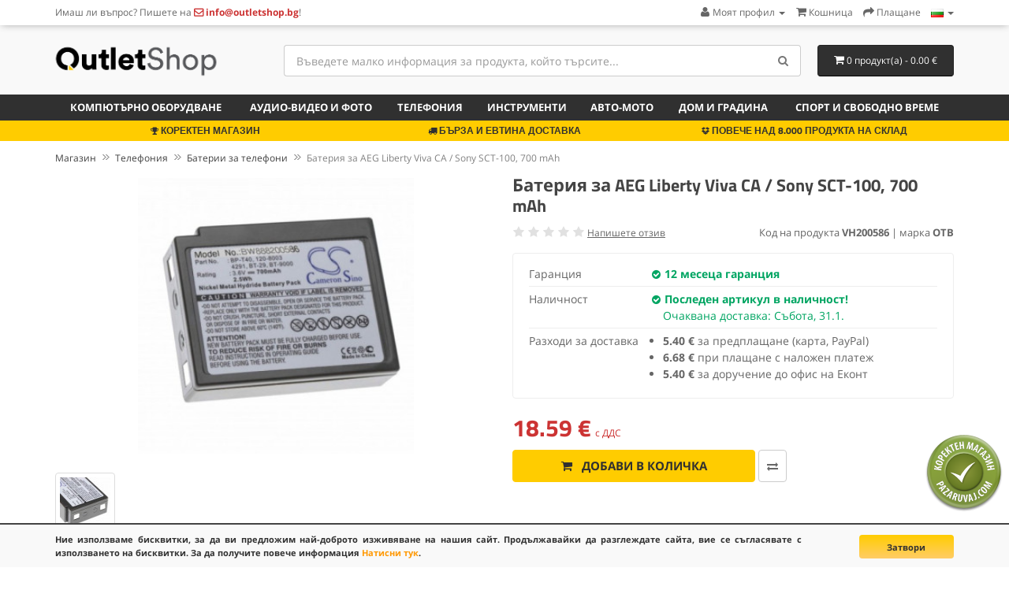

--- FILE ---
content_type: text/html; charset=utf-8
request_url: https://www.outletshop.bg/Telefoniya/Baterii-za-telefoni/Bateriya-za-AEG-Liberty-Viva-CA-Sony-SCT-100-700-mAh-p20199c95c82
body_size: 14155
content:
<!DOCTYPE html>
<!--[if IE]><![endif]-->
<!--[if IE 8 ]><html dir="ltr" lang="bg" class="ie8"><![endif]-->
<!--[if IE 9 ]><html dir="ltr" lang="bg" class="ie9"><![endif]-->
<!--[if (gt IE 9)|!(IE)]><!-->
<html dir="ltr" lang="bg">
<!--<![endif]-->
<head>
<meta charset="UTF-8" />
<meta name="viewport" content="width=device-width, initial-scale=1">
<title>Батерия за AEG Liberty Viva CA / Sony SCT-100, 700 mAh | OutletShop.bg</title>
<base href="https://www.outletshop.bg/" />
<meta name="description" content="Описание: Резервната батерия е изработена по дизайн и технология на немския... В наличност!" />
<meta property="og:type" content="product">
<meta property="og:title" content="Батерия за AEG Liberty Viva CA / Sony SCT-100, 700 mAh">
<meta property="og:description" content="Описание: Резервната батерия е изработена по дизайн и технология на немския... В наличност!">
<meta property="og:image" content="https://www.outletshop.bg/image/cache/catalog/batteries/VH200586-320x320.jpg">
<meta http-equiv="X-UA-Compatible" content="IE=edge">
<link href="https://www.outletshop.bg/image/catalog/favicon_1.png" rel="icon" />
<link href="https://www.outletshop.bg/Telefoniya/Baterii-za-telefoni/Bateriya-za-AEG-Liberty-Viva-CA-Sony-SCT-100-700-mAh-p20199c95c82" rel="canonical" />

<link href="catalog/view/javascript/bootstrap/css/bootstrap.min.css" rel="stylesheet" media="screen" />
<link href="catalog/view/theme/default/stylesheet/fonts.css" rel="stylesheet" type="text/css" />
<link href="catalog/view/theme/default/stylesheet/stylesheet.css?v=8" rel="stylesheet"><link href="catalog/view/javascript/jquery/magnific/magnific-popup.css" type="text/css" rel="stylesheet" media="screen" />
<link href="catalog/view/javascript/jquery/datetimepicker/bootstrap-datetimepicker.min.css" type="text/css" rel="stylesheet" media="screen" />
<link href="catalog/view/javascript/jquery/owl-carousel/owl.carousel.css" type="text/css" rel="stylesheet" media="screen" />
<script src="catalog/view/javascript/jquery/jquery-2.1.1.min.js" type="text/javascript"></script>
<script src="catalog/view/javascript/bootstrap/js/bootstrap.min.js" type="text/javascript"></script>
<script src="catalog/view/javascript/common.js" type="text/javascript"></script>
<script src="catalog/view/javascript/jquery/magnific/jquery.magnific-popup.min.js" type="text/javascript"></script>
<script src="catalog/view/javascript/jquery/datetimepicker/moment.js" type="text/javascript"></script>
<script src="catalog/view/javascript/jquery/datetimepicker/bootstrap-datetimepicker.min.js" type="text/javascript"></script>
<script src="catalog/view/javascript/jquery/owl-carousel/owl.carousel.min.js" type="text/javascript"></script>
<script src="catalog/view/javascript/livesearchlite.js" type="text/javascript"></script>
<script type="application/ld+json">
{
  "@context": "http://schema.org",
  "@type": "WebSite",
  "url": "https://www.outletshop.bg/",
  "potentialAction": {
  "@type": "SearchAction",
  "target": "https://www.outletshop.bg/index.php?route=product/search&search={search_term_string}",
  "query-input": "required name=search_term_string"
  }
}
</script>
<script async src="https://www.googletagmanager.com/gtag/js?id=G-4Z2ZRW9TBG"></script>
<script>
  window.dataLayer = window.dataLayer || [];
  function gtag(){dataLayer.push(arguments);}
  gtag('js', new Date());
  gtag('consent', 'default', {
	'ad_storage': 'denied',
	'analytics_storage': 'granted'
  });
  gtag('config', 'G-4Z2ZRW9TBG');
</script><script>function fbq() { }</script>
<link href="catalog/view/theme/default/stylesheet/cookies.css" rel="stylesheet">
</head>
<body class="product-product-20199 ln-bg">
<header>
<nav id="top" class="hidden-xs">
  <div class="container">
        <div class="nav pull-left col-sm-7">
  <span class="hidden-xs">Имаш ли въпрос? </span> Пишете на <a href="https://www.outletshop.bg/information/contact"><i class="fa fa-envelope-o top-contact-info"></i> <span class="hidden-sm hidden-xs top-contact-info">info@outletshop.bg</span></a>!  </div>
  <div id="top-links" class="nav pull-right">
    <ul class="list-inline">
    <li class="dropdown"><a href="https://www.outletshop.bg/account/account" title="Моят профил" class="dropdown-toggle" data-toggle="dropdown"><i class="fa fa-user"></i> <span class="hidden-xs hidden-sm">Моят профил</span> <span class="caret"></span></a>
      <ul class="dropdown-menu dropdown-menu-right">
            <li><a href="https://www.outletshop.bg/account/register">Регистрирайте се</a></li>
      <li><a href="https://www.outletshop.bg/account/login">Влез</a></li>
            </ul>
    </li>
        <li><a href="https://www.outletshop.bg/checkout/cart" title="Кошница"><i class="fa fa-shopping-cart"></i> <span class="hidden-xs hidden-sm">Кошница</span></a></li>
    <li><a href="https://www.outletshop.bg/checkout/checkout" title="Плащане"><i class="fa fa-share"></i> <span class="hidden-xs hidden-sm">Плащане</span></a></li>
    <li class="dropdown store-select"><a href="#" title="Store" class="dropdown-toggle" data-toggle="dropdown"><img src="image/flags/bg.png" alt="Language / Jezik" title="Language / Jezik" /> <span class="caret"></span></a>
	<ul class="dropdown-menu dropdown-menu-right">
		<li><a href="https://www.outletshop.si/Telefoniya/Baterii-za-telefoni/Bateriya-za-AEG-Liberty-Viva-CA-Sony-SCT-100-700-mAh-p20199c95c82" hreflang="sl-SI"><img src="image/flags/si.png" alt="OutletShop Slovenija" title="OutletShop Slovenija" /> SI</a></li>
		<li><a href="https://www.outletshop.hr/Telefoniya/Baterii-za-telefoni/Bateriya-za-AEG-Liberty-Viva-CA-Sony-SCT-100-700-mAh-p20199c95c82" hreflang="hr-HR"><img src="image/flags/hr.png" alt="OutletShop Hrvatska" title="OutletShop Hrvatska" /> HR</a></li>
		<li><a href="https://www.mediaoutlet.it/Telefoniya/Baterii-za-telefoni/Bateriya-za-AEG-Liberty-Viva-CA-Sony-SCT-100-700-mAh-p20199c95c82" hreflang="it-IT"><img src="image/flags/it.png" alt="MediaOutlet Italia" title="MediaOutlet Italia" /> IT</a></li>
		<li><a href="https://www.mediaoutlet.cz/Telefoniya/Baterii-za-telefoni/Bateriya-za-AEG-Liberty-Viva-CA-Sony-SCT-100-700-mAh-p20199c95c82" hreflang="cs-CZ"><img src="image/flags/cz.png" alt="MediaOutlet Česká republika" title="MediaOutlet Česká republika" /> CZ</a></li>
		<li><a href="https://www.mediaoutlet.sk/Telefoniya/Baterii-za-telefoni/Bateriya-za-AEG-Liberty-Viva-CA-Sony-SCT-100-700-mAh-p20199c95c82" hreflang="sk-SK"><img src="image/flags/sk.png" alt="MediaOutlet Slovenská republika" title="MediaOutlet Slovenská republika" /> SK</a></li>
		<li><a href="https://www.elektronikaplusz.hu/Telefoniya/Baterii-za-telefoni/Bateriya-za-AEG-Liberty-Viva-CA-Sony-SCT-100-700-mAh-p20199c95c82" hreflang="hu-HU"><img src="image/flags/hu.png" alt="ElektronikaPlusz Magyarország" title="ElektronikaPlusz Magyarország" /> HU</a></li>
		<li><a href="https://www.elektronikaplus.pl/Telefoniya/Baterii-za-telefoni/Bateriya-za-AEG-Liberty-Viva-CA-Sony-SCT-100-700-mAh-p20199c95c82" hreflang="pl-PL"><img src="image/flags/pl.png" alt="ElektronikaPlus Polska" title="ElektronikaPlus Polska" /> PL</a></li>
		<li><a href="https://www.mediaoutlet.ro/Telefoniya/Baterii-za-telefoni/Bateriya-za-AEG-Liberty-Viva-CA-Sony-SCT-100-700-mAh-p20199c95c82" hreflang="ro-RO"><img src="image/flags/ro.png" alt="OutletShop Romania" title="MediaOutlet Romania" /> RO</a></li>
		<li><a href="https://www.outletshop.bg/Telefoniya/Baterii-za-telefoni/Bateriya-za-AEG-Liberty-Viva-CA-Sony-SCT-100-700-mAh-p20199c95c82" hreflang="bg-BG"><img src="image/flags/bg.png" alt="OutletShop България" title="OutletShop България" /> BG</a></li>
	</ul>
</li>
    </ul>
  </div>
  </div>
</nav>
  <div class="container">
  <div class="row">
    <div class="col-sm-4 col-md-3">
      <button type="button" class="btn btn-navbar navbar-toggle searchbox-toggle" data-toggle="collapse" data-target=".searchbox" aria-label="Search"><i class="fa fa-search"></i></button>
    <button class="btn btn-navbar navbar-toggle searchbox-toggle" style="margin-right: 10px;" onclick="window.location.href='/account/login'"><i class="fa fa-user"></i></button>
      <button type="button" class="btn btn-navbar navbar-toggle" data-toggle="collapse" data-target=".navbar-ex1-collapse" aria-label="Menu"><i class="fa fa-bars"></i></button>
    <div id="logo">
            <a href="https://www.outletshop.bg"><img src="https://www.outletshop.bg/image/catalog/outletshop-logo-normal.png" title="OutletShop.bg" alt="OutletShop.bg" class="img-responsive" /></a>
          </div>
    </div>
        <div class="col-xs-12 col-sm-5 col-md-6 col-lg-7 searchbox collapse"><div id="search" class="input-group">
  <input type="text" name="search" value="" placeholder="Въведете малко информация за продукта, който търсите..." class="form-control input-lg input-top-search" />
  <span class="input-group-btn">
    <button type="button" class="btn btn-default btn-lg" aria-label="Search"><i class="fa fa-search"></i></button>
  </span>
</div>    </div>
    <div class="col-sm-3 col-md-3 col-lg-2"><div id="cart" class="btn-group btn-block">
  <button type="button" data-toggle="dropdown" data-hover="dropdown" data-loading-text="Зареждане..." class="btn btn-inverse btn-block btn-lg dropdown-toggle"><i class="fa fa-shopping-cart"></i> <span id="cart-total">0 продукт(а) - 0.00 €</span></button>
  <ul class="dropdown-menu pull-right">
        <li>
      <p class="text-center">Вашата кошница е празна!</p>
    </li>
      </ul>
</div>
<script>
function enterCoupon(couponc = '', successmsg='') {
	if(!couponc) couponc = prompt("Въведете КОД на купон:","");
	$.ajax({
		url: 'index.php?route=checkout/coupon/coupon',
		type: 'post',
		data: 'coupon=' + encodeURIComponent(couponc),
		dataType: 'json',
		beforeSend: function() { },
		complete: function() { },
		success: function(json) {
			//$('.alert').remove();

			if (json['error']) {
				//$('.breadcrumb').after('<div class="alert alert-danger"><i class="fa fa-exclamation-circle"></i> ' + json['error'] + '<button type="button" class="close" data-dismiss="alert">&times;</button></div>');

				//$('html, body').animate({ scrollTop: 0 }, 'slow');
				
				if(couponc) alert("Купонът не е валиден!");
			}

			if (json['redirect']) {
				if(successmsg) alert(successmsg);
				location = json['redirect'];
			}
		}
	});
}
</script>
</div>
      </div>
  </div>
  <nav id="menu" class="navbar">
  <div class="container">
    <div class="collapse navbar-collapse navbar-ex1-collapse">
    <ul class="nav navbar-nav">
            <li class="dropdown"><a href="https://www.outletshop.bg/Kompyuturno-oborudvane-c98" class="dropdown-toggle" ><i class="fa fa-laptop hidden-sm"></i> Компютърно оборудване</a>
      <div class="dropdown-menu">
      <div class="dropdown-inner">
                <ul class="list-unstyled">
                <li><a href="https://www.outletshop.bg/Kompyuturno-oborudvane/Baterii-za-laptopi-c98c79">Батерии за лаптопи</a></li>
                <li><a href="https://www.outletshop.bg/Kompyuturno-oborudvane/Zaryadni-za-laptopi-c98c29">Зарядни за лаптопи</a></li>
                <li><a href="https://www.outletshop.bg/Kompyuturno-oborudvane/Avtomobilni-zaryadni-za-laptopi-c98c134">Автомобилни зарядни за лаптопи</a></li>
                <li><a href="https://www.outletshop.bg/Kompyuturno-oborudvane/Baterii-za-tableti-c98c103">Батерии за таблети</a></li>
                <li><a href="https://www.outletshop.bg/Kompyuturno-oborudvane/Zaryadni-za-tableti-c98c104">Зарядни за таблети</a></li>
                </ul>
                <ul class="list-unstyled">
                <li><a href="https://www.outletshop.bg/Kompyuturno-oborudvane/UPS-neprekusvaemo-zahranvane-c98c150">UPS непрекъсваемо захранване</a></li>
                <li><a href="https://www.outletshop.bg/Kompyuturno-oborudvane/Svurzvashchi-kabeli-i-adapteri-c98c129">Свързващи кабели и адаптери</a></li>
                <li><a href="https://www.outletshop.bg/Kompyuturno-oborudvane/Kalufi-i-kapatsi-c98c97">Калъфи и капаци</a></li>
                <li><a href="https://www.outletshop.bg/Kompyuturno-oborudvane/Ochila-za-kompyutur-c98c113">Очила за компютър</a></li>
                <li><a href="https://www.outletshop.bg/Kompyuturno-oborudvane/Zaryadni-za-printeri-i-monitori-c98c91">Зарядни за принтери и монитори</a></li>
                </ul>
                <ul class="list-unstyled">
                <li><a href="https://www.outletshop.bg/Kompyuturno-oborudvane/Toneri-za-printeri-c98c72">Тонери за принтери</a></li>
                <li><a href="https://www.outletshop.bg/Kompyuturno-oborudvane/LCD-ekrani-za-laptopi-c98c185">LCD екрани за лаптопи</a></li>
                <li><a href="https://www.outletshop.bg/Kompyuturno-oborudvane/mishki-c98c107">мишки</a></li>
                </ul>
              </div>
      </div>
    </li>
                <li class="dropdown"><a href="https://www.outletshop.bg/Audio-video-i-foto-c94" class="dropdown-toggle" ><i class="fa fa-camera-retro hidden-sm"></i> Аудио-видео и фото</a>
      <div class="dropdown-menu">
      <div class="dropdown-inner">
                <ul class="list-unstyled">
                <li><a href="https://www.outletshop.bg/Audio-video-i-foto/Baterii-za-fotoaparati-c94c80">Батерии за фотоапарати</a></li>
                <li><a href="https://www.outletshop.bg/Audio-video-i-foto/Baterii-za-videokameri-c94c81">Батерии за видеокамери</a></li>
                <li><a href="https://www.outletshop.bg/Audio-video-i-foto/Durzhachi-za-baterii-c94c105">Държачи за батерии</a></li>
                <li><a href="https://www.outletshop.bg/Audio-video-i-foto/Zaryadni-za-foto-i-video-baterii-c94c89">Зарядни за фото и видео батерии</a></li>
                </ul>
                <ul class="list-unstyled">
                <li><a href="https://www.outletshop.bg/Audio-video-i-foto/Zahranvaniya-za-fotoaparati-i-videokameri-c94c123">Захранвания за фотоапарати и видеокамери</a></li>
                <li><a href="https://www.outletshop.bg/Audio-video-i-foto/Kabeli-za-fotoaparati-i-kameri-c94c106">Кабели за фотоапарати и камери</a></li>
                <li><a href="https://www.outletshop.bg/Audio-video-i-foto/Tonkoloni-i-slushalki-c94c135">Тонколони и слушалки</a></li>
                <li><a href="https://www.outletshop.bg/Audio-video-i-foto/Baterii-za-slushalki-i-MP3-c94c126">Батерии за слушалки и MP3</a></li>
                </ul>
              </div>
      </div>
    </li>
                <li class="dropdown"><a href="https://www.outletshop.bg/Telefoniya-c95" class="dropdown-toggle" ><i class="fa fa-tablet hidden-sm"></i> Телефония</a>
      <div class="dropdown-menu">
      <div class="dropdown-inner">
                <ul class="list-unstyled">
                <li><a href="https://www.outletshop.bg/Telefoniya/Baterii-za-telefoni-c95c82">Батерии за телефони</a></li>
                <li><a href="https://www.outletshop.bg/Telefoniya/Zaryadni-za-telefoni-c95c88">Зарядни за телефони</a></li>
                <li><a href="https://www.outletshop.bg/Telefoniya/LCD-ekrani-za-telefoni-c95c133">LCD екрани за телефони</a></li>
                <li><a href="https://www.outletshop.bg/Telefoniya/Zashchitni-stukla-c95c142">Защитни стъкла</a></li>
                <li><a href="https://www.outletshop.bg/Telefoniya/Kalufi-i-chanti-c95c127">Калъфи и чанти</a></li>
                </ul>
                <ul class="list-unstyled">
                <li><a href="https://www.outletshop.bg/Telefoniya/Svurzvashchi-kabeli-i-adapteri-c95c128">Свързващи кабели и адаптери</a></li>
                <li><a href="https://www.outletshop.bg/Telefoniya/Tonkoloni-i-slushalki-c95c136">Тонколони и слушалки</a></li>
                <li><a href="https://www.outletshop.bg/Telefoniya/Prenosimi-zaryadni-PowerBank-c95c108">Преносими зарядни PowerBank</a></li>
                <li><a href="https://www.outletshop.bg/Telefoniya/Instrumenti-i-prinadlezhnosti-c95c183">Инструменти и принадлежности</a></li>
                </ul>
              </div>
      </div>
    </li>
                <li class="dropdown"><a href="https://www.outletshop.bg/Instrumenti-c96" class="dropdown-toggle" ><i class="fa fa-wrench hidden-sm"></i> Инструменти</a>
      <div class="dropdown-menu">
      <div class="dropdown-inner">
                <ul class="list-unstyled">
                <li><a href="https://www.outletshop.bg/Instrumenti/Baterii-za-instrumenti-c96c83">Батерии за инструменти</a></li>
                <li><a href="https://www.outletshop.bg/Instrumenti/Zaryadni-za-instrumenti-c96c90">Зарядни за инструменти</a></li>
                </ul>
              </div>
      </div>
    </li>
                <li class="dropdown"><a href="https://www.outletshop.bg/Avto-moto-c137" class="dropdown-toggle" ><i class="fa fa-car hidden-sm"></i> Авто-мото</a>
      <div class="dropdown-menu">
      <div class="dropdown-inner">
                <ul class="list-unstyled">
                <li><a href="https://www.outletshop.bg/Avto-moto/Avtomobilni-krushki-c137c184">Автомобилни крушки</a></li>
                <li><a href="https://www.outletshop.bg/Avto-moto/Akustika-c137c140">Акустика</a></li>
                <li><a href="https://www.outletshop.bg/Avto-moto/Diagnostika-c137c139">Диагностика</a></li>
                <li><a href="https://www.outletshop.bg/Avto-moto/Navigatsiya-c137c138">Навигация</a></li>
                </ul>
              </div>
      </div>
    </li>
                <li class="dropdown"><a href="https://www.outletshop.bg/Dom-i-gradina-c92" class="dropdown-toggle" ><i class="fa fa-home hidden-sm"></i> Дом и градина</a>
      <div class="dropdown-menu">
      <div class="dropdown-inner">
                <ul class="list-unstyled">
                <li><a href="https://www.outletshop.bg/Dom-i-gradina/Samobrusnachki-i-mashinki-za-podstrigvane-c92c153">Самобръсначки и машинки за подстригване</a></li>
                <li><a href="https://www.outletshop.bg/Dom-i-gradina/Akumulatori-i-zaryadni-c92c116">Акумулатори и зарядни</a></li>
                <li><a href="https://www.outletshop.bg/Dom-i-gradina/Prahosmukachki-c92c84">Прахосмукачки</a></li>
                <li><a href="https://www.outletshop.bg/Dom-i-gradina/Kantselarski-materiali-c92c186">Канцеларски материали</a></li>
                <li><a href="https://www.outletshop.bg/Dom-i-gradina/Vezni-c92c65">Везни</a></li>
                <li><a href="https://www.outletshop.bg/Dom-i-gradina/Krushki-i-lampi-c92c190">Крушки и лампи</a></li>
                </ul>
                <ul class="list-unstyled">
                <li><a href="https://www.outletshop.bg/Dom-i-gradina/Video-nablyudenie-c92c85">Видео наблюдение</a></li>
                <li><a href="https://www.outletshop.bg/Dom-i-gradina/Elektricheska-mobilnost-c92c177">Електрическа мобилност</a></li>
                <li><a href="https://www.outletshop.bg/Dom-i-gradina/Elektronni-detegledachki-c92c130">Електронни детегледачки</a></li>
                <li><a href="https://www.outletshop.bg/Dom-i-gradina/Zashchitno-oborudvane-c92c77">Защитно оборудване</a></li>
                <li><a href="https://www.outletshop.bg/Dom-i-gradina/Gradinska-tehnika-c92c93">Градинска техника</a></li>
                <li><a href="https://www.outletshop.bg/Dom-i-gradina/Drugi-domashni-produkti-c92c191">Други домашни продукти</a></li>
                </ul>
              </div>
      </div>
    </li>
                <li class="dropdown"><a href="https://www.outletshop.bg/Sport-i-svobodno-vreme-c192" class="dropdown-toggle" >Спорт и свободно време</a>
      <div class="dropdown-menu">
      <div class="dropdown-inner">
                <ul class="list-unstyled">
                <li><a href="https://www.outletshop.bg/Sport-i-svobodno-vreme/Umni-chasovnitsi-c192c194">Умни часовници</a></li>
                <li><a href="https://www.outletshop.bg/Sport-i-svobodno-vreme/Igrovi-konzoli-c192c109">Игрови конзоли</a></li>
                </ul>
              </div>
      </div>
    </li>
            </ul>
  </div>
  </div>
  </nav>
<div class="service-bar hidden-xs">
<div class="container">
<div class="col-sm-4 text-center"><i class="fa fa-trophy"></i> КОРЕКТЕН МАГАЗИН</div>
<div class="col-sm-4 text-center"><i class="fa fa-truck"></i> БЪРЗА И ЕВТИНА ДОСТАВКА</div>
<div class="col-sm-4 text-center"><i class="fa fa-dropbox"></i> ПОВЕЧЕ НАД 8.000 ПРОДУКТА НА СКЛАД</div>
</div>
</div>
</header>						
			
		    
                    <div class="container">
  <div class="row">                <div id="content" class="col-sm-12">    <ul itemscope itemtype="http://schema.org/BreadcrumbList" class="breadcrumb">
        <li itemprop="itemListElement" itemscope itemtype="http://schema.org/ListItem"><a itemscope itemtype="http://schema.org/Thing" itemprop="item" href="https://www.outletshop.bg" itemid="/"><span itemprop="name">Магазин</span></a><meta itemprop="position" content="1" /></li>
        <li itemprop="itemListElement" itemscope itemtype="http://schema.org/ListItem"><a itemscope itemtype="http://schema.org/Thing" itemprop="item" href="https://www.outletshop.bg/Telefoniya-c95" itemid="/Telefoniya-c95"><span itemprop="name">Телефония</span></a><meta itemprop="position" content="2" /></li>
        <li itemprop="itemListElement" itemscope itemtype="http://schema.org/ListItem"><a itemscope itemtype="http://schema.org/Thing" itemprop="item" href="https://www.outletshop.bg/Telefoniya/Baterii-za-telefoni-c95c82" itemid="/Telefoniya/Baterii-za-telefoni-c95c82"><span itemprop="name">Батерии за телефони</span></a><meta itemprop="position" content="3" /></li>
        <li itemprop="itemListElement" itemscope itemtype="http://schema.org/ListItem"><a itemscope itemtype="http://schema.org/Thing" itemprop="item" href="https://www.outletshop.bg/Telefoniya/Baterii-za-telefoni/Bateriya-za-AEG-Liberty-Viva-CA-Sony-SCT-100-700-mAh-p20199c95c82" itemid="/Telefoniya/Baterii-za-telefoni/Bateriya-za-AEG-Liberty-Viva-CA-Sony-SCT-100-700-mAh-p20199c95c82"><span itemprop="name">Батерия за AEG Liberty Viva CA / Sony SCT-100, 700 mAh</span></a><meta itemprop="position" content="4" /></li>
        </ul>
  	  <div class="row" itemscope itemtype="http://schema.org/Product">
		  
                                <div class="col-md-6">
				<meta itemprop="brand" content="OTB">
						<meta itemprop="gtin" content="4062692709223">
		          		  <meta itemprop="image" content="https://www.outletshop.bg/image/cache/catalog/batteries/VH200586-320x320.jpg">          <ul class="thumbnails">
                        <li><a class="thumbnail thumbnail-main" href="https://www.outletshop.bg/image/cache/catalog/batteries/VH200586-800x800.jpg" title="Батерия за AEG Liberty Viva CA / Sony SCT-100, 700 mAh"><img src="https://www.outletshop.bg/image/cache/catalog/batteries/VH200586-320x320.jpg" title="Батерия за AEG Liberty Viva CA / Sony SCT-100, 700 mAh" alt="Батерия за AEG Liberty Viva CA / Sony SCT-100, 700 mAh" style="width: 90%; height: auto; max-width: 350px;" /></a></li>
                                                <li class="image-additional"><a class="thumbnail" href="https://www.outletshop.bg/image/cache/catalog/batteries/VH200586_1-800x800.jpg" title="Батерия за AEG Liberty Viva CA / Sony SCT-100, 700 mAh"> <img src="https://www.outletshop.bg/image/cache/catalog/batteries/VH200586_1-74x74.jpg" title="Батерия за AEG Liberty Viva CA / Sony SCT-100, 700 mAh" alt="Батерия за AEG Liberty Viva CA / Sony SCT-100, 700 mAh" style="width: 74px; height: 74px;" /></a></li>
                                  </ul>
                  </div>
                                <div class="col-md-6">
		  <div class="product-title"><h1 itemprop="name">Батерия за AEG Liberty Viva CA / Sony SCT-100, 700 mAh</h1></div>
		  <meta itemprop="description" content="Описание: Резервната батерия е изработена по дизайн и технология на немския...">
		  <div class="row">
		  <div class="col-sm-5 col-xs-12">
				<div class="rating">
			<i class="fa fa-star" style="color: #E1E1E1;"></i>
			<i class="fa fa-star" style="color: #E1E1E1;"></i>
			<i class="fa fa-star" style="color: #E1E1E1;"></i>
			<i class="fa fa-star" style="color: #E1E1E1;"></i>
			<i class="fa fa-star" style="color: #E1E1E1;"></i>
		  <a href="/Telefoniya/Baterii-za-telefoni/Bateriya-za-AEG-Liberty-Viva-CA-Sony-SCT-100-700-mAh-p20199c95c82#review" id="show-reviews">Напишете отзив</a>
	 </div>
						</div>
			<div class="col-sm-7 col-xs-12 text-right" style="font-size: 13px;">
			Код на продукта <b>VH200586</b>
			 | марка <b>OTB</b>			</div>
			</div>
		  <div itemprop="offers" itemscope="itemscope" itemtype="http://schema.org/Offer">
		  <div class="basic-specs">
		  <table class="table attritable mt15">
				<tbody>
                        				                    <tr><td>Гаранция</td><td style="color: #00A562; font-weight: bold;"><i class="fa fa-check-circle" style="font-size: 13px;"></i> 12 месеца гаранция</td></tr>
            			<tr><td>Наличност</td><td><link itemprop="availability" href="http://schema.org/InStock"><i class="fa fa-check-circle" style="color: #00A562; font-size: 13px;"></i> <span style="font-weight: bold; color: #00A562;">Последен артикул в наличност!</span><br><span style="font-weight: normal; color: #00A562; margin-left: 15px;">Очаквана доставка: Събота, 31.1.</span></td></tr>
						<tr><td>Разходи за доставка</td><td><ul class="straight-bullets"><li><b>5.40 €</b> за предплащане (карта, PayPal)</li><li><b>6.68 €</b> при плащане с наложен платеж</li><li><b>5.40 €</b> за доручение до офис на Еконт</li></ul></td></tr>
									</tbody></table>
			
		  </table>
			
					</div>
          <div id="product">
                        				  <div class="price-product">
		            				<span class="price-new-product">18.59 €</span> <span class="price-new-additional-text">с ДДС</span><meta itemprop="price" content="1859" /><meta itemprop="priceCurrency" content="EUR" />
            								
			  </div>
            <div class="form-group">
			<div class="input-group btn-block" style="margin-bottom: 10px; display: none; width: 80px;">
			<span class="input-group-btn">
            <button type="button" class="btn btn-primary" style="padding-left: 5px; padding-right: 5px;"><i class="fa fa-minus"></i></button>
			</span>
				<input type="text" name="quantity" value="1" size="2" id="input-quantity" class="form-control" style="padding-left: 0; padding-right: 0; min-width: 30px; text-align: center;" />
			<span class="input-group-btn">
            <button type="button" class="btn btn-primary" style="padding-left: 5px; padding-right: 5px;"><i class="fa fa-plus"></i></button>
			</span>
			  </div>
              <input type="hidden" name="product_id" value="20199" />
              <div class="">
			                <button type="button" id="button-cart" data-loading-text="<i class=&quot;fa fa-spinner fa-spin&quot;></i> Зареждане..." class="btn btn-primary btn-lg"><i class="fa fa-shopping-cart fa-shopping-cart-pp"></i> Добави в количка</button>
			  			  			  <button type="button" data-toggle="tooltip" title="Добави за сравняване" aria-label="Добави за сравняване" onclick="compare.add('20199');" class="hidden-xs btn btn-compare btn-lg"><i class="fa fa-exchange"></i></button>
			  </div>
			</div>
            			          </div>
		  						<div class="visible-xs">
			<!-- PAZARUVAJ.COM - PLEASE DO NOT MODIFY THE LINES BELOW -->
<div style="background: transparent; text-align: center; padding: 0; margin: 0 auto;">
<a title="Pazaruvaj - Надежден помощник за покупки" href="https://www.pazaruvaj.com"><img src="https://image.pazaruvaj.com/trustedbadge/220816-150x74-62cf2cf4a0d2dd86985303898c1036d3.png" alt="Pazaruvaj - Надежден помощник за покупки" style="border-style:none;" /></a>
</div>
<!-- PAZARUVAJ.COM CODE END -->			</div>
					  </div>
          
 
        </div>
      </div>
	  <div class="row item-properties">
	  	  <div class="col-sm-6">
	  <h2>Описание</h2>
	  <p></p><span style="font-weight: bold;">Описание:</span><br><ul><li>Резервната батерия е изработена по дизайн и технология на немския производител OTB, което гарантира отлично качество<br></li><li>Най-модерната технология позволява много цикли на зареждане и разреждане<br></li><li>Ni-MH клетките са екологични и в същото време осигуряват работа без ефект на паметта<br></li><li>Термичният ключ предпазва клетките на батерията от прегряване, презареждане и късо съединение<br></li><li>Висок капацитет на батерията, удължено време на работа при неактивен уред, много бавно саморазреждане<br></li><li>100% съвместимост с оригиналната батерия</li><li>Зареждаме батерията с оригинално или резервно зарядно устройство</li><li>CE и ROHS сертификати</li></ul><p></p><p></p><p><span style="font-weight: bold;">Оригинални обозначения:</span></p><ul><li>BT-29</li><li>4291</li><li>BT-9000</li><li>120-8003</li><li>BP-T40,&nbsp;</li><li>BBTY0251001</li><li>BT-9000</li></ul><p></p><p><span style="font-weight: bold;">Подходящ за:</span></p><p></p><ul></ul><ul></ul><p>AEG:<br></p><ul><li>Liberty D, Liberty VIVA, Liberty Viva CA, Liberty Viva D, Liberty Viva DA, VIVA<br></li></ul><p>AT&amp;T:<br></p><ul><li>24218X, 4291<br></li></ul><p>General Electric:<br></p><ul><li>BT-29<br></li></ul><p>Gemini:<br></p><ul><li>TA250<br></li></ul><p>Inter-Tel:<br></p><ul><li>EXP-9600<br></li></ul><p>Mitel Superset:<br></p><ul><li>4090<br></li></ul><p>Privileg:<br></p><ul><li>BT9000, SL4, SL5<br></li></ul><p>RadioShack:<br></p><ul><li>23-198, 43-8005, 43-8007, 43-8008, SCT-100<br></li></ul><p>Sanyo:<br></p><ul><li>GES-PCL01<br></li></ul><p>Southwestern Bell:<br></p><ul><li>S60510, SPP-A1000<br></li></ul><p>TeleSys:<br></p><ul><li>TS5060, TS6060<br></li></ul><p>Uniden:<br></p><ul><li>ANA9610, ANA9620, EX95, EXP95, EXP96, EXP900, EXP905, EXP9600, PHP9000AT, PHP9000XT, Smart 960<br></li></ul><p>Sony:<br></p><ul><li>SCT-100, SPP-70, SPP-75, SPP-77, SPP-85, SPP-95, SPP-97, SPP-115, SPP-120, SPP-160, SPP-170, SPP-180, SPP-190, SPP-200C, SPP-320, SPP-560F, SPP-860F, SPP-1010, SPP-2000, SPP-2010, SPP-2100, SPP-A97, SPP-A115, SPP-A120, SPP-A160, SPP-A170, SPP-A180, SPP-A190, SPP-A320, SPP-A1000, SPP-A2000, SPP-A2010, SPP-A2100, SPP-A5000, SPP-AQ400, SPP-FX77, SPP-FX88, SPP-FX882, SPP-ID200, SPP-ID2000, SPP-J32, SPP-L33, SPP-L33H, SPP-L333, SPP-LX55, SPP-LX550, SPP-M100, SPP-Q100, SPP-Q105, SPP-Q200, SPP-Q210, SPP-Q300, SPP-Q400, SPP-Q405, SPP-S20, SPP-X30, SPP-X50, SPP-X90</li></ul><p></p>	  	  	  	  </div>
	  <div class="col-sm-6">
	  	  	  <h2>Спецификация</h2>
              <table class="attritable">
                                <tbody>
				<tr>
				<td colspan="2"><b>Имоти</b></td>
				</tr>
                                    <tr>
                    <td>Видът</td>
                    <td>Ni-MH</td>
                  </tr>
                                    <tr>
                    <td>Капацитет</td>
                    <td>700 mAh (2,5 Wh)</td>
                  </tr>
                                    <tr>
                    <td>напрежение</td>
                    <td>3,6 V</td>
                  </tr>
                                  </tbody>
                              </table>
	                          <div class="tab-pane" id="tab-review">
			                  <h2>Напишете отзив</h2>
                                Моля влезете в <a href="https://www.outletshop.bg/account/login">профила</a> или се <a href="https://www.outletshop.bg/account/register">регистрирайте</a>, за да напишете отзив.                              
            </div>
            			  
	  </div>
	  	  </div>
	  	  <div class="row related">
<div class="col-sm-12 text-center"><h3>МОЖЕ ДА СЕ ИНТЕРЕСУВАТЕ СЪЩО ОТ ...</h3></div>

<div id="owl-featured" class="owl-carousel owl-theme" style="">
    <div class="col-sm-12">
    <div class="product-thumb transition">
      <div class="image"><a href="https://www.outletshop.bg/Dom-i-gradina/Drugi-domashni-produkti/Digitalen-alkotester-p30243c92c191"><img src="https://www.outletshop.bg/image/cache/catalog/other/VG001254-180x180.jpg" alt="Дигитален алкотестер" title="Дигитален алкотестер" class="img-responsive" /></a></div>
      <div class="caption caption-featured">
        <h4><a href="https://www.outletshop.bg/Dom-i-gradina/Drugi-domashni-produkti/Digitalen-alkotester-p30243c92c191">Дигитален алкотестер</a></h4>
                                <p class="price">
                    16.62 €                            </p>
				              </div>
      <div class="button-group">
        <button type="button" data-loading-text="&lt;i class=&quot;fa fa-spinner fa-spin&quot;&gt;&lt;/i&gt;" onclick="cart.add('30243', 1, this);"><i class="fa fa-shopping-cart"></i> <span class="hidden-xs hidden-sm hidden-md">в количка</span></button>
        	  </div>
    </div>
	</div>

	  <div class="col-sm-12">
    <div class="product-thumb transition">
      <div class="image"><a href="https://www.outletshop.bg/Dom-i-gradina/Drugi-domashni-produkti/Solarna-vunshna-lampa-s-20-LED-svetlini-i-senzor-za-dvizhenie-p31029c92c191"><img src="https://www.outletshop.bg/image/cache/catalog/other/VG001376_1-180x180.jpg" alt="Соларна външна лампа с 20 LED светлини и сензор за движение" title="Соларна външна лампа с 20 LED светлини и сензор за движение" class="img-responsive" /></a></div>
      <div class="caption caption-featured">
        <h4><a href="https://www.outletshop.bg/Dom-i-gradina/Drugi-domashni-produkti/Solarna-vunshna-lampa-s-20-LED-svetlini-i-senzor-za-dvizhenie-p31029c92c191">Соларна външна лампа с 20 LED светлини и сензор за движение</a></h4>
                                <p class="price">
                    9.35 €                            </p>
				              </div>
      <div class="button-group">
        <button type="button" data-loading-text="&lt;i class=&quot;fa fa-spinner fa-spin&quot;&gt;&lt;/i&gt;" onclick="cart.add('31029', 1, this);"><i class="fa fa-shopping-cart"></i> <span class="hidden-xs hidden-sm hidden-md">в количка</span></button>
        	  </div>
    </div>
	</div>

	  <div class="col-sm-12">
    <div class="product-thumb transition">
      <div class="image"><a href="https://www.outletshop.bg/Kompyuturno-oborudvane/Svurzvashchi-kabeli-i-adapteri/Instrument-za-otvaryane-na-kaluf-i-remont-komplekt-ot-9-chasti-p4231c98c129"><img src="https://www.outletshop.bg/image/cache/catalog/other/AM101133-180x180.jpg" alt="Инструмент за отваряне на калъф и ремонт, kомплект от 9 части" title="Инструмент за отваряне на калъф и ремонт, kомплект от 9 части" class="img-responsive" /></a></div>
      <div class="caption caption-featured">
        <h4><a href="https://www.outletshop.bg/Kompyuturno-oborudvane/Svurzvashchi-kabeli-i-adapteri/Instrument-za-otvaryane-na-kaluf-i-remont-komplekt-ot-9-chasti-p4231c98c129">Инструмент за отваряне на калъф и ремонт, kомплект от 9 части</a></h4>
                                <p class="price">
                    4.82 €                            </p>
				              </div>
      <div class="button-group">
        <button type="button" data-loading-text="&lt;i class=&quot;fa fa-spinner fa-spin&quot;&gt;&lt;/i&gt;" onclick="cart.add('4231', 1, this);"><i class="fa fa-shopping-cart"></i> <span class="hidden-xs hidden-sm hidden-md">в количка</span></button>
        	  </div>
    </div>
	</div>

	  <div class="col-sm-12">
    <div class="product-thumb transition">
      <div class="image"><a href="https://www.outletshop.bg/Telefoniya/Svurzvashchi-kabeli-i-adapteri/Kabel-za-danni-ot-USB-C-2-0-kum-USB-C-2-0-zahranvane-60-W-2-m-p8470c95c128"><img src="https://www.outletshop.bg/image/cache/catalog/other/GC222200-180x180.jpg" alt="Кабел за данни от USB-C 2.0 към USB-C 2.0, захранване, 60 W, 2 м" title="Кабел за данни от USB-C 2.0 към USB-C 2.0, захранване, 60 W, 2 м" class="img-responsive" /></a></div>
      <div class="caption caption-featured">
        <h4><a href="https://www.outletshop.bg/Telefoniya/Svurzvashchi-kabeli-i-adapteri/Kabel-za-danni-ot-USB-C-2-0-kum-USB-C-2-0-zahranvane-60-W-2-m-p8470c95c128">Кабел за данни от USB-C 2.0 към USB-C 2.0, захранване, 60 W, 2 м</a></h4>
                                <p class="price">
                    15.64 €                            </p>
				              </div>
      <div class="button-group">
        <button type="button" data-loading-text="&lt;i class=&quot;fa fa-spinner fa-spin&quot;&gt;&lt;/i&gt;" onclick="cart.add('8470', 1, this);"><i class="fa fa-shopping-cart"></i> <span class="hidden-xs hidden-sm hidden-md">в количка</span></button>
        	  </div>
    </div>
	</div>

	  <div class="col-sm-12">
    <div class="product-thumb transition">
      <div class="image"><a href="https://www.outletshop.bg/Telefoniya/Svurzvashchi-kabeli-i-adapteri/Kabel-za-danni-ot-USB-C-3-0-kum-USB-C-3-0-zahranvane-60-W-1-m-p4587c95c128"><img src="https://www.outletshop.bg/image/cache/catalog/other/OT040769-180x180.jpg" alt="Кабел за данни от USB-C 3.0 към USB-C 3.0, захранване, 60 W, 1 м" title="Кабел за данни от USB-C 3.0 към USB-C 3.0, захранване, 60 W, 1 м" class="img-responsive" /></a></div>
      <div class="caption caption-featured">
        <h4><a href="https://www.outletshop.bg/Telefoniya/Svurzvashchi-kabeli-i-adapteri/Kabel-za-danni-ot-USB-C-3-0-kum-USB-C-3-0-zahranvane-60-W-1-m-p4587c95c128">Кабел за данни от USB-C 3.0 към USB-C 3.0, захранване, 60 W, 1 м</a></h4>
                                <p class="price">
                    9.73 €                            </p>
				              </div>
      <div class="button-group">
        <button type="button" data-loading-text="&lt;i class=&quot;fa fa-spinner fa-spin&quot;&gt;&lt;/i&gt;" onclick="cart.add('4587', 1, this);"><i class="fa fa-shopping-cart"></i> <span class="hidden-xs hidden-sm hidden-md">в количка</span></button>
        	  </div>
    </div>
	</div>

	  <div class="col-sm-12">
    <div class="product-thumb transition">
      <div class="image"><a href="https://www.outletshop.bg/Dom-i-gradina/Drugi-domashni-produkti/Elektricheska-raketa-za-komari-i-drugi-nasekomi-p30214c92c191"><img src="https://www.outletshop.bg/image/cache/catalog/other/VG001074-180x180.jpg" alt="Електрическа ракета за комари и други насекоми" title="Електрическа ракета за комари и други насекоми" class="img-responsive" /></a></div>
      <div class="caption caption-featured">
        <h4><a href="https://www.outletshop.bg/Dom-i-gradina/Drugi-domashni-produkti/Elektricheska-raketa-za-komari-i-drugi-nasekomi-p30214c92c191">Електрическа ракета за комари и други насекоми</a></h4>
                                <p class="price">
                    12.68 €                            </p>
				              </div>
      <div class="button-group">
        <button type="button" data-loading-text="&lt;i class=&quot;fa fa-spinner fa-spin&quot;&gt;&lt;/i&gt;" onclick="cart.add('30214', 1, this);"><i class="fa fa-shopping-cart"></i> <span class="hidden-xs hidden-sm hidden-md">в количка</span></button>
        	  </div>
    </div>
	</div>

	</div>

</div>
<script type="text/javascript">
	
 $(document).ready(function() {
 
  var owl = $("#owl-featured");
 
  owl.owlCarousel({
      items : 6, //10 items above 1000px browser width
      itemsDesktop : [1000,3], //5 items between 1000px and 901px
      itemsDesktopSmall : [900,3], // betweem 900px and 601px
      itemsTablet: [600,2], //2 items between 600 and 0
      itemsMobile : false, // itemsMobile disabled - inherit from itemsTablet option
	  navigation: true,
	  navigationText: ['<i class="fa fa-chevron-left fa-5x"></i>', '<i class="fa fa-chevron-right fa-5x"></i>'],
	  pagination: false,
      autoPlay: 4000,
      lazyLoad:false,
      lazyFollow:false
  });
});

</script>
                  </div>
    </div>
</div>
<script type="text/javascript">
$("#show-reviews").on('click', function(e) {
   e.preventDefault();
   $('html, body').animate({
        scrollTop: $("#tab-review").offset().top
     }, 'slow');
	 gtag('event', 'show_reviews');
});
</script>
<script type="text/javascript"><!--
$('select[name=\'recurring_id\'], input[name="quantity"]').change(function(){
	$.ajax({
		url: 'index.php?route=product/product/getRecurringDescription',
		type: 'post',
		data: $('input[name=\'product_id\'], input[name=\'quantity\'], select[name=\'recurring_id\']'),
		dataType: 'json',
		beforeSend: function() {
			$('#recurring-description').html('');
		},
		success: function(json) {
			$('.alert, .text-danger').remove();

			if (json['success']) {
				$('#recurring-description').html(json['success']);
			}
		}
	});
});
//--></script>
<script type="text/javascript">
fbq('track', 'ViewContent', {
  content_ids: ['20199'],
  content_type: 'product',
 });
</script>
<script type="text/javascript"><!--
let cartClickLock = false;
$('#button-cart').on('click', function() {
	if (cartClickLock) return; // block repeated clicks
	cartClickLock = true;
	$('#button-cart').button('loading');
	setTimeout(function() {
	$.ajax({
		url: 'index.php?route=checkout/cart/add',
		type: 'post',
		data: $('#product input[type=\'text\'], #product input[type=\'hidden\'], #product input[type=\'radio\']:checked, #product input[type=\'checkbox\']:checked, #product select, #product textarea'),
		dataType: 'json',
		beforeSend: function() {
			
		},
		complete: function() {
			$('#button-cart').button('reset');
			cartClickLock = false;
		},
		success: function(json) {
			$('.alert, .text-danger').remove();
			$('.form-group').removeClass('has-error');

			if (json['error']) {
				if (json['error']['option']) {
					for (i in json['error']['option']) {
						var element = $('#input-option' + i.replace('_', '-'));

						if (element.parent().hasClass('input-group')) {
							element.parent().after('<div class="text-danger">' + json['error']['option'][i] + '</div>');
						} else {
							element.after('<div class="text-danger">' + json['error']['option'][i] + '</div>');
						}
					}
				}

				if (json['error']['recurring']) {
					$('select[name=\'recurring_id\']').after('<div class="text-danger">' + json['error']['recurring'] + '</div>');
				}

				// Highlight any found errors
				$('.text-danger').parent().addClass('has-error');
			}

			if (json['success']) {
				//$('.breadcrumb').after('<div class="alert alert-success">' + json['success'] + '<button type="button" class="close" data-dismiss="alert">&times;</button></div>');

				$('#cart > button').html('<i class="fa fa-shopping-cart"></i> ' + json['total']);
				$('#cart').addClass('open');
				
				if ($(window).width() > 767) {
					$('html, body').animate({ scrollTop: 0 }, 'slow');
				}
				
				$('#cart > ul').load('index.php?route=common/cart/info ul li');
				
				fbq('track', 'AddToCart', {
					content_ids: '20199',
					content_type: 'product',
				});
			}
		}
	});
	}, 500); // 500ms delay
});
//--></script>
<script type="text/javascript"><!--
$('.date').datetimepicker({
	pickTime: false
});

$('.datetime').datetimepicker({
	pickDate: true,
	pickTime: true
});

$('.time').datetimepicker({
	pickDate: false
});

$('button[id^=\'button-upload\']').on('click', function() {
	var node = this;

	$('#form-upload').remove();

	$('body').prepend('<form enctype="multipart/form-data" id="form-upload" style="display: none;"><input type="file" name="file" /></form>');

	$('#form-upload input[name=\'file\']').trigger('click');

	if (typeof timer != 'undefined') {
    	clearInterval(timer);
	}

	timer = setInterval(function() {
		if ($('#form-upload input[name=\'file\']').val() != '') {
			clearInterval(timer);

			$.ajax({
				url: 'index.php?route=tool/upload',
				type: 'post',
				dataType: 'json',
				data: new FormData($('#form-upload')[0]),
				cache: false,
				contentType: false,
				processData: false,
				beforeSend: function() {
					$(node).button('loading');
				},
				complete: function() {
					$(node).button('reset');
				},
				success: function(json) {
					$('.text-danger').remove();

					if (json['error']) {
						$(node).parent().find('input').after('<div class="text-danger">' + json['error'] + '</div>');
					}

					if (json['success']) {
						alert(json['success']);

						$(node).parent().find('input').attr('value', json['code']);
					}
				},
				error: function(xhr, ajaxOptions, thrownError) {
					alert(thrownError + "\r\n" + xhr.statusText + "\r\n" + xhr.responseText);
				}
			});
		}
	}, 500);
});
//--></script>
<script type="text/javascript"><!--
$('#review').delegate('.pagination a', 'click', function(e) {
  e.preventDefault();

    $('#review').fadeOut('slow');

    $('#review').load(this.href);

    $('#review').fadeIn('slow');
});

$('#review').load('index.php?route=product/product/review&product_id=20199');

$('#button-review').on('click', function() {
	$.ajax({
		url: 'index.php?route=product/product/write&product_id=20199',
		type: 'post',
		dataType: 'json',
		data: $("#form-review").serialize(),
		beforeSend: function() {
			$('#button-review').button('loading');
		},
		complete: function() {
			$('#button-review').button('reset');
		},
		success: function(json) {
			$('.alert-success, .alert-danger').remove();

			if (json['error']) {
				$('#review-section').after('<div class="alert alert-danger"><i class="fa fa-exclamation-circle"></i> ' + json['error'] + '</div>');
			}

			if (json['success']) {
				
				$('#form-review').after('<div class="alert alert-success" style="display:none;" id="review-success"><i class="fa fa-check-circle"></i> ' + json['success'] + '</div>');
				$("#form-review").fadeOut("slow",function(){ $('#review-success').fadeIn("slow",function(){}); });
				$('input[name=\'name\']').val('');
				$('textarea[name=\'text\']').val('');
				$('input[name=\'rating\']:checked').prop('checked', false);
			}
		}
	});
});

$(document).ready(function() {
	$('.thumbnails').magnificPopup({
		type:'image',
		delegate: 'a',
		gallery: {
			enabled:true
		}
	});
});
//--></script>
<footer>
<div class="advantages">
<div class="container">
    <div class="row">
        <div class="col-sm-4 text-center">
            <h3 class="title"><i class="fa fa-thumbs-o-up"></i><br>Гаранция за удовлетворение</h3>
            <p>Възможност за връщане на продукти до 14 дни от получаването им.</p>
        </div>
        <div class="col-sm-4 text-center">
            <h3 class="title"><i class="fa fa-truck"></i><br>Бърза и достъпна доставка</h3>
            <p>бърза доставка чрез Еконт Експрес.</p>
        </div>
        <div class="col-sm-4 text-center">
            <h3><i class="fa fa-lock"></i><br>Безпроблемно пазаруване</h3>
            <p>Вашите данни са в безопасност, ние използваме SSL защита.</p>
        </div>
    </div>
</div>
</div>
<script>
function subscribe()
{
	if($('#agree-gdpr-checkbox').is(':checked') == false) {
		$('#agree-gdpr').css('color', '#fc0');
		return false;
	}
	var emailpattern = /^\w+([\.-]?\w+)*@\w+([\.-]?\w+)*(\.\w{2,3})+$/;
	var email = $('#txtemail').val();
	$('#agree-gdpr').css('color', '');
	if(email != "")
	{
		if(!emailpattern.test(email))
		{
			$('#subscribe-error').text("Имейл адресът е невалиден.");
			$('#subscribe-error').collapse('show');
			return false;
		}
		else
		{
			$.ajax({
				url: 'index.php?route=module/newsletters/news',
				type: 'post',
				data: 'email=' + $('#txtemail').val(),
				dataType: 'json',
							
				success: function(json) {

				if(json.message == 1) {
					$('#subscribe-form').hide();
					$('#subscribe-success').text("Честито! Успешно се абонирахте за електронните новини!");
					$('#subscribe-success').collapse('show');
				}
				if(json.message == 2) {
					$('#subscribe-error').text("Неизвестна грешка. Моля, опитайте отново по-късно.");
					$('#subscribe-error').collapse('show');
				}
				if(json.message == 3) {
					$('#subscribe-error').text("Имейл адресът " + $('#txtemail').val() + " вече е регистриран.");
					$('#subscribe-error').collapse('show');
				}

				}
				
			});
			return false;
		}
	}
	else
	{
		$('#txtemail').focus();
		return false;
	}
}
$(document).ready(function(){
 $(document).on('focus', '#txtemail' ,function(){
  if($('#txtemail').is(":focus")){
    $('#agree-gdpr').collapse('show');
  }
 });
});
</script>
<div class="subscribe">
	<div class="container">
		<div class="row">
			<div id="subscribe-success" class="col-sm-12 collapse text-center"></div>
			<form id="subscribe-form" action="" method="post">
				<label class="col-sm-4 text-right control-label" for="txtemail"><h4>Електронни новини</h4></label>
				<div class="col-sm-6">
					<div class="input-group">
						<input type="email" name="txtemail" id="txtemail" value="" placeholder="Вашата електронна поща" class="form-control">
						<span class="input-group-btn">
							<button type="submit" class="btn btn-default" aria-label="Subscribe" onclick="return subscribe();"><i class="fa fa-send"></i></button>
						</span>
					</div>
					<div id="subscribe-error" class="collapse" style="padding-top: 2px; color: #FFCC00;"></div>
					<div id="agree-gdpr" class="collapse">
					<input type="checkbox" id="agree-gdpr-checkbox" unchecked="" style="position: absolute;">
					<div style="margin-left: 20px;"><small>Давам съгласието си Flamingo Založba d.o.o. използвайте тази информация, за да се свържете чрез имейл. Потвърждавам, че съм запознат с <a href="/Poveritelnost-i-biskvitki-i9" target="_blank" style="text-decoration: underline;">правата си</a> във връзка с предоставените лични данни.</small></div>
					</div>
					
				</div>
			</form>
		</div>  
	</div>
</div>

<div class="footer-menu">
  <div class="container">
    <div class="row">
      <div class="col-sm-3">
        <h5>Информация</h5>
        <ul class="list-unstyled">
                          <li><a href="https://www.outletshop.bg/Obshchi-usloviya-i5">Общи условия</a></li>
                    <li><a href="https://www.outletshop.bg/Dostavka-i6">Доставка</a></li>
                    <li><a href="https://www.outletshop.bg/chesto-zadavani-vuprosi-i7">често задавани въпроси</a></li>
                          <li><a href="https://www.outletshop.bg/account/return/add">Връщане и рекламации</a></li>
                  </ul>
      </div>
      <div class="col-sm-3">
        <h5>Обслужване на клиенти</h5>
        <ul class="list-unstyled">
	      <li><a href="https://www.outletshop.bg/information/contact">Контакт с нас</a></li>
	      <li><a href="/Poveritelnost-i-biskvitki-i9">Поверителност и бисквитки</a></li>
	      <li><a href="/Turgoviya-na-edro-B2B-i8">Търговия на едро B2B</a></li>
		  <li><a href="https://www.outletshop.bg/information/sitemap">Карта на сайта</a></li>
        </ul>
      </div>
	        <div class="col-sm-3">
        <h5>Последвай ни ...</h5>
						<a href="https://www.facebook.com/outletshop.si/" target="_blank"><img src="image/icon-facebook.png" onmouseover="this.src='image/icon-facebook-hover.png';" onmouseout="this.src='image/icon-facebook.png';" title="OutletShop във Facebook" alt="OutletShop във Facebook" class="sn-icon"></a>
						<a href="https://twitter.com/outlet_si/" target="_blank"><img src="image/icon-twitter.png" onmouseover="this.src='image/icon-twitter-hover.png';" onmouseout="this.src='image/icon-twitter.png';" title="OutletShop в Twitter" alt="OutletShop в Twitter" class="sn-icon"></a>
						<a href="https://www.youtube.com/channel/UCPQvAYfpFw3va2vBwui7_2g" target="_blank"><img src="image/icon-youtube.png" onmouseover="this.src='image/icon-youtube-hover.png';" onmouseout="this.src='image/icon-youtube.png';" title="OutletShop в Youtube" alt="OutletShop в Youtube" class="sn-icon"></a>
					  </div>
	  <div class="col-sm-3 text-right">
    <div class="trustmarks" style="margin: 15px 0;">
		<br />
<!-- PAZARUVAJ.COM - PLEASE DO NOT MODIFY THE LINES BELOW -->
<div style="background: transparent; text-align: center; padding: 0; margin: 0 auto;" class="trustMark">
<a title="Pazaruvaj - Надежден помощник за покупки" href="https://www.pazaruvaj.com" rel="nofollow"><img src="https://image.pazaruvaj.com/trustedbadge/220816-100x100-62cf2cf4a0d2dd86985303898c1036d3.png" alt="Pazaruvaj - Надежден помощник за покупки" style="border-style:none;" /></a>
</div>
<!-- PAZARUVAJ.COM CODE END -->    </div>
	  </div>
    </div>
    <div class="row">
    <div class="col-sm-12 text-right">
      <img src="image/payment-visa.png" title="Visa" alt="Visa" class="pa-icon" style="width: 33px; height: 23px;">
      <img src="image/payment-mastercard.png" title="MasterCard" alt="MasterCard" class="pa-icon" style="width: 33px; height: 23px;">
      <img src="image/payment-diners.png" title="Diners Club" alt="Diners Club" class="pa-icon" style="width: 33px; height: 23px;">
      <img src="image/payment-amex.png" title="American Express" alt="American Express" class="pa-icon" style="width: 33px; height: 23px;">
      <img src="image/payment-paypal.png" title="PayPal" alt="PayPal" class="pa-icon" style="width: 33px; height: 23px;">
    </div>
    </div>
  </div>
  </div>
  </div>
  <div class="containter">
  <div class="row">
  </div>
  </div>
 	  <div class="container copyright">
	  Изображенията са символични и не винаги отразяват напълно реалната ситуация. За индивидуални покупки важат цените към момента на подаване на поръчката. Цените подлежат на промяна без предизвестие.	  <br>
	  &copy; 2026 OutletShop.bg. Всички права запазени.	</div>
</footer>
<div id="fb-root"></div>
<script></script>

            <script type="text/javascript">
                $(document).ready(function() {
                var myCookie = document.cookie.replace(/(?:(?:^|.*;\s*)accepted\s*\=\s*([^;]*).*$)|^.*$/, "$1");
                    if (myCookie != "yes") {
                        $('#cookie-consent').show();
                        $('#cookie-space').show();
                        $('#accept').click(function() {
	                        var date = new Date();
	                        date.setTime(date.getTime()+(730*24*60*60*1000));
	                        var expires = date.toGMTString();
                            document.cookie = "accepted=yes; expires="+expires+"; path=/";
                            $('#cookie-space').hide();
                            $('#cookie-consent').hide();
                            gtag('consent', 'update', {
                                  'ad_storage': 'granted',
                                  'analytics_storage':  'granted'
                            });
                        });
                    } else {
                        gtag('consent', 'update', {
                              'ad_storage': 'granted',
                              'analytics_storage':  'granted'
                        });
                    }
                });        
            </script>
            <div id="cookie-space"></div>                
            <div id="cookie-consent">
                <div id="cookie-inner" class="container">
                	<div class="row">
                    <div id="cookie-text" class="col-sm-10 text-justify">Ние използваме бисквитки, за да ви предложим най-доброто изживяване на нашия сайт. Продължавайки да разглеждате сайта, вие се съгласявате с използването на бисквитки. За да получите повече информация <a href="http://www.aboutcookies.org">Натисни тук</a>.</div>
                    <div class="col-sm-2 text-right"><button id="accept">Затвори</button></div>
                    </div> 
                </div>
             </div>
            
</body></html>


<script type="text/javascript">
document.addEventListener('scroll', launchdelayed);
document.addEventListener('mousedown', launchdelayed);
document.addEventListener('mousemove', launchdelayed);
document.addEventListener('touchstart', launchdelayed);
document.addEventListener('scroll', launchdelayed);
document.addEventListener('keydown', launchdelayed);

function launchdelayed () {
  
(function(d, s, id) {
  var js, fjs = d.getElementsByTagName(s)[0];
  if (d.getElementById(id)) return;
  js = d.createElement(s); js.id = id;
  js.src = "//connect.facebook.net/en_US/sdk.js#xfbml=1&version=v2.5&appId=352001198235624";
  fjs.parentNode.insertBefore(js, fjs);
}(document, 'script', 'facebook-jssdk'));

document.removeEventListener('scroll', launchdelayed);
document.removeEventListener('mousedown', launchdelayed);
document.removeEventListener('mousemove', launchdelayed);
document.removeEventListener('touchstart', launchdelayed);
document.removeEventListener('scroll', launchdelayed);
document.removeEventListener('keydown', launchdelayed);
}
</script>